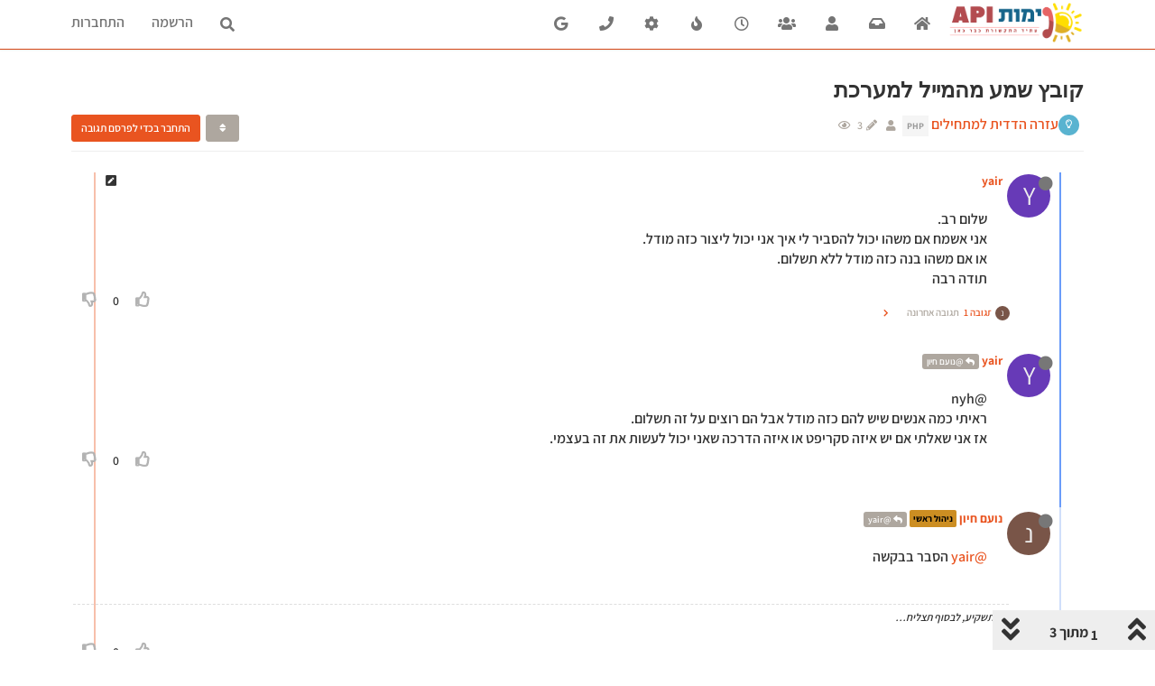

--- FILE ---
content_type: text/html; charset=utf-8
request_url: https://apiforum.yemot.tel/topic/94/%D7%A7%D7%95%D7%91%D7%A5-%D7%A9%D7%9E%D7%A2-%D7%9E%D7%94%D7%9E%D7%99%D7%99%D7%9C-%D7%9C%D7%9E%D7%A2%D7%A8%D7%9B%D7%AA
body_size: 14255
content:
<!DOCTYPE html>
<html lang="he" data-dir="rtl" style="direction: rtl;">
<head>
	<title>קובץ שמע מהמייל למערכת | YemotAPI</title>
	<meta name="viewport" content="width&#x3D;device-width, initial-scale&#x3D;1.0" />
	<meta name="content-type" content="text/html; charset=UTF-8" />
	<meta name="apple-mobile-web-app-capable" content="yes" />
	<meta name="mobile-web-app-capable" content="yes" />
	<meta property="og:site_name" content="YemotAPI" />
	<meta name="msapplication-badge" content="frequency=30; polling-uri=https://apiforum.yemot.tel/sitemap.xml" />
	<meta name="theme-color" content="#CCEEFF" />
	<meta name="keywords" content="תכנות,ימות המשיח,API פורום עזרה,Api" />
	<meta name="msapplication-square150x150logo" content="/assets/uploads/system/site-logo.png" />
	<meta name="title" content="קובץ שמע מהמייל למערכת" />
	<meta name="description" content="שלום רב. אני אשמח אם משהו יכול להסביר לי איך אני יכול ליצור כזה מודל. או אם משהו בנה כזה מודל ללא תשלום. תודה רבה " />
	<meta property="og:title" content="קובץ שמע מהמייל למערכת" />
	<meta property="og:description" content="שלום רב. אני אשמח אם משהו יכול להסביר לי איך אני יכול ליצור כזה מודל. או אם משהו בנה כזה מודל ללא תשלום. תודה רבה " />
	<meta property="og:type" content="article" />
	<meta property="article:published_time" content="2023-11-15T23:27:34.716Z" />
	<meta property="article:modified_time" content="2025-04-08T21:52:39.169Z" />
	<meta property="article:section" content="עזרה הדדית למתחילים" />
	<meta property="og:image" content="https://apiforum.yemot.tel/assets/uploads/system/site-logo.png" />
	<meta property="og:image:url" content="https://apiforum.yemot.tel/assets/uploads/system/site-logo.png" />
	<meta property="og:image:width" content="760" />
	<meta property="og:image:height" content="246" />
	<meta property="og:url" content="https://apiforum.yemot.tel/topic/94/%D7%A7%D7%95%D7%91%D7%A5-%D7%A9%D7%9E%D7%A2-%D7%9E%D7%94%D7%9E%D7%99%D7%99%D7%9C-%D7%9C%D7%9E%D7%A2%D7%A8%D7%9B%D7%AA" />
	
	<link rel="stylesheet" type="text/css" href="/assets/client-united.css?v=lmu54ecfkkk" />
	<link rel="icon" type="image/x-icon" href="/assets/uploads/system/favicon.ico?v&#x3D;lmu54ecfkkk" />
	<link rel="manifest" href="/manifest.webmanifest" crossorigin="use-credentials" />
	<link rel="search" type="application/opensearchdescription+xml" title="YemotAPI" href="/osd.xml" />
	<link rel="apple-touch-icon" href="/assets/uploads/system/touchicon-orig.png" />
	<link rel="icon" sizes="36x36" href="/assets/uploads/system/touchicon-36.png" />
	<link rel="icon" sizes="48x48" href="/assets/uploads/system/touchicon-48.png" />
	<link rel="icon" sizes="72x72" href="/assets/uploads/system/touchicon-72.png" />
	<link rel="icon" sizes="96x96" href="/assets/uploads/system/touchicon-96.png" />
	<link rel="icon" sizes="144x144" href="/assets/uploads/system/touchicon-144.png" />
	<link rel="icon" sizes="192x192" href="/assets/uploads/system/touchicon-192.png" />
	<link rel="prefetch" href="/assets/src/modules/composer.js?v&#x3D;lmu54ecfkkk" />
	<link rel="prefetch" href="/assets/src/modules/composer/uploads.js?v&#x3D;lmu54ecfkkk" />
	<link rel="prefetch" href="/assets/src/modules/composer/drafts.js?v&#x3D;lmu54ecfkkk" />
	<link rel="prefetch" href="/assets/src/modules/composer/tags.js?v&#x3D;lmu54ecfkkk" />
	<link rel="prefetch" href="/assets/src/modules/composer/categoryList.js?v&#x3D;lmu54ecfkkk" />
	<link rel="prefetch" href="/assets/src/modules/composer/resize.js?v&#x3D;lmu54ecfkkk" />
	<link rel="prefetch" href="/assets/src/modules/composer/autocomplete.js?v&#x3D;lmu54ecfkkk" />
	<link rel="prefetch" href="/assets/templates/composer.tpl?v&#x3D;lmu54ecfkkk" />
	<link rel="prefetch" href="/assets/language/he/topic.json?v&#x3D;lmu54ecfkkk" />
	<link rel="prefetch" href="/assets/language/he/modules.json?v&#x3D;lmu54ecfkkk" />
	<link rel="prefetch" href="/assets/language/he/tags.json?v&#x3D;lmu54ecfkkk" />
	<link rel="prefetch stylesheet" href="/assets/plugins/nodebb-plugin-markdown/styles/a11y-dark.css" />
	<link rel="prefetch" href="/assets/language/he/markdown.json?v&#x3D;lmu54ecfkkk" />
	<link rel="canonical" href="https://apiforum.yemot.tel/topic/94/קובץ-שמע-מהמייל-למערכת" />
	<link rel="up" href="https://apiforum.yemot.tel/category/7/עזרה-הדדית-למתחילים" />
	

	<script>
		var config = JSON.parse('{"relative_path":"","upload_url":"/assets/uploads","asset_base_url":"/assets","assetBaseUrl":"/assets","siteTitle":"YemotAPI","browserTitle":"YemotAPI","titleLayout":"&#123;pageTitle&#125; | &#123;browserTitle&#125;","showSiteTitle":false,"maintenanceMode":false,"minimumTitleLength":3,"maximumTitleLength":255,"minimumPostLength":5,"maximumPostLength":32767,"minimumTagsPerTopic":0,"maximumTagsPerTopic":5,"minimumTagLength":3,"maximumTagLength":15,"undoTimeout":10000,"useOutgoingLinksPage":true,"outgoingLinksWhitelist":"","allowGuestHandles":false,"allowTopicsThumbnail":true,"usePagination":false,"disableChat":false,"disableChatMessageEditing":false,"maximumChatMessageLength":100000000,"socketioTransports":["polling","websocket"],"socketioOrigins":"https://apiforum.yemot.tel:*","websocketAddress":"","maxReconnectionAttempts":5,"reconnectionDelay":1500,"topicsPerPage":20,"postsPerPage":20,"maximumFileSize":35048,"theme:id":"nodebb-theme-persona","theme:src":"https://cdn.jsdelivr.net/npm/bootswatch@3.4.1/united/bootstrap.min.css","defaultLang":"he","userLang":"he","loggedIn":false,"uid":-1,"cache-buster":"v=lmu54ecfkkk","topicPostSort":"newest_to_oldest","categoryTopicSort":"newest_to_oldest","csrf_token":false,"searchEnabled":true,"searchDefaultInQuick":"titlesposts","bootswatchSkin":"united","enablePostHistory":true,"timeagoCutoff":30,"timeagoCodes":["af","am","ar","az-short","az","be","bg","bs","ca","cs","cy","da","de-short","de","dv","el","en-short","en","es-short","es","et","eu","fa-short","fa","fi","fr-short","fr","gl","he","hr","hu","hy","id","is","it-short","it","ja","jv","ko","ky","lt","lv","mk","nl","no","pl","pt-br-short","pt-br","pt-short","pt","ro","rs","ru","rw","si","sk","sl","sq","sr","sv","th","tr-short","tr","uk","ur","uz","vi","zh-CN","zh-TW"],"cookies":{"enabled":false,"message":"[[global:cookies.message]]","dismiss":"[[global:cookies.accept]]","link":"[[global:cookies.learn_more]]","link_url":"https:&#x2F;&#x2F;www.cookiesandyou.com"},"thumbs":{"size":512},"iconBackgrounds":["#f44336","#e91e63","#9c27b0","#673ab7","#3f51b5","#2196f3","#009688","#1b5e20","#33691e","#827717","#e65100","#ff5722","#795548","#607d8b"],"emailPrompt":1,"useragent":{"isYaBrowser":false,"isAuthoritative":true,"isMobile":false,"isMobileNative":false,"isTablet":false,"isiPad":false,"isiPod":false,"isiPhone":false,"isiPhoneNative":false,"isAndroid":false,"isAndroidNative":false,"isBlackberry":false,"isOpera":false,"isIE":false,"isEdge":false,"isIECompatibilityMode":false,"isSafari":false,"isFirefox":false,"isWebkit":false,"isChrome":true,"isKonqueror":false,"isOmniWeb":false,"isSeaMonkey":false,"isFlock":false,"isAmaya":false,"isPhantomJS":false,"isEpiphany":false,"isDesktop":true,"isWindows":false,"isLinux":false,"isLinux64":false,"isMac":true,"isChromeOS":false,"isBada":false,"isSamsung":false,"isRaspberry":false,"isBot":false,"isCurl":false,"isAndroidTablet":false,"isWinJs":false,"isKindleFire":false,"isSilk":false,"isCaptive":false,"isSmartTV":false,"isUC":false,"isFacebook":false,"isAlamoFire":false,"isElectron":false,"silkAccelerated":false,"browser":"Chrome","version":"131.0.0.0","os":"OS X","platform":"Apple Mac","geoIp":{},"source":"Mozilla/5.0 (Macintosh; Intel Mac OS X 10_15_7) AppleWebKit/537.36 (KHTML, like Gecko) Chrome/131.0.0.0 Safari/537.36; ClaudeBot/1.0; +claudebot@anthropic.com)","isWechat":false},"acpLang":"he","topicSearchEnabled":false,"composer-default":{},"markdown":{"highlight":1,"highlightLinesLanguageList":[""],"theme":"a11y-dark.css","defaultHighlightLanguage":""},"support-forum":{},"spam-be-gone":{},"hideSubCategories":false,"hideCategoryLastPost":false,"enableQuickReply":false}');
		var app = {
			user: JSON.parse('{"uid":0,"username":"אורח","displayname":"אורח","userslug":"","fullname":"אורח","email":"","icon:text":"?","icon:bgColor":"#aaa","groupTitle":"","groupTitleArray":[],"status":"offline","reputation":0,"email:confirmed":false,"unreadData":{"":{},"new":{},"watched":{},"unreplied":{}},"isAdmin":false,"isGlobalMod":false,"isMod":false,"privileges":{"chat":false,"upload:post:image":false,"upload:post:file":false,"signature":false,"invite":false,"group:create":false,"search:content":false,"search:users":false,"search:tags":false,"view:users":true,"view:tags":true,"view:groups":true,"local:login":false,"ban":false,"mute":false,"view:users:info":false},"timeagoCode":"he","offline":true,"isEmailConfirmSent":false}')
		};
	</script>

	
	<script>

</script>

<style>

</style>

	
	
	<style>@font-face{font-family:'Assistant';font-style:normal;font-weight:400;font-display:swap;src:url(https://fonts.gstatic.com/s/assistant/v23/2sDPZGJYnIjSi6H75xkZZE1I0yCmYzzQtuZnEGE.ttf) format('truetype')}@font-face{font-family:'Assistant';font-style:normal;font-weight:600;font-display:swap;src:url(https://fonts.gstatic.com/s/assistant/v23/2sDPZGJYnIjSi6H75xkZZE1I0yCmYzzQtjhgEGE.ttf) format('truetype')}@font-face{font-family:'Assistant';font-style:normal;font-weight:700;font-display:swap;src:url(https://fonts.gstatic.com/s/assistant/v23/2sDPZGJYnIjSi6H75xkZZE1I0yCmYzzQtgFgEGE.ttf) format('truetype')}body{font-family:"Assistant",sans-serif;font-size:16px;font-weight:600;color:#333}[alt=":trollface"],[title=":trollface"],[component="topic/event"]{display:none !important}[class="avatar  avatar-sm2x avatar-rounded"]{margin-left:5px !important}p{direction:rtl !important}pre{text-align:left;background:#ccc;color:#000;direction:ltr !important}.composer{min-height:10px !important}[component="post/content"]{margin-right:60px}span.timeago{padding-left:16px !important}.pre-wrapper{position:relative}.copy-code{position:absolute;top:8px;right:8px;width:32px;height:32px;background-color:rgba(0,0,0,0.5);color:#ffffff;border:none;border-radius:50%;cursor:pointer;font-size:14px;display:flex;justify-content:center;align-items:center;opacity:0;transition:opacity .2s ease}.pre-wrapper:hover .copy-code{opacity:1}.copy-tooltip{position:absolute;top:-28px;left:50%;transform:translateX(-50%);background-color:#000000;color:#ffffff;padding:4px 8px;border-radius:4px;font-size:12px;white-space:nowrap;opacity:0;visibility:hidden;transition:opacity .2s ease,visibility .2s ease}.copy-tooltip.show{opacity:1;visibility:visible}pre::-webkit-scrollbar{width:5px;height:5px}pre::-webkit-scrollbar-thumb{background:#666;border-radius:20px}pre::-webkit-scrollbar-track{background:#ddd;border-radius:20px}.votes .fa-chevron-up:before{content:'\f164';font-family:'FontAwesome';font-size:1.2em;font-weight:900;background:none !important;filter:none !important;line-height:1}.votes .fa-chevron-down:before{content:'\f165';font-family:'FontAwesome';font-size:1.2em;font-weight:900;background:none !important;filter:none !important;line-height:1}.votes a,.votes a:hover,.votes a:focus{border:none !important;background:transparent !important;outline:none !important;box-shadow:none !important}.votes a .fa{color:#b3b3b3;transition:color .2s ease}.votes a.upvoted .fa-chevron-up{color:#28a745 !important}.votes a.downvoted .fa-chevron-down{color:#dc3545 !important}nav#header-menu{background:transparent !important;box-shadow:0 1px 2px rgba(0,0,0,0.07) !important}#header-menu>.container{background-color:#ffffff !important}#header-menu a,#header-menu .fa,#header-menu .btn-link{color:#757575 !important;transition:color .2s ease}#header-menu .fa{font-size:16px !important;vertical-align:middle}#header-menu a:hover,#header-menu .fa:hover,#header-menu .btn-link:hover{color:#000000 !important}nav#header-menu a:hover,nav#header-menu a:focus,nav#header-menu li.active>a{background:transparent !important;outline:none !important}#header-menu #user_label .avatar{color:#ffffff !important}ul.categories li[component="categories/category"] h2.title a{color:#337AB7 !important;font-weight:560 !important;transition:color .2s ease-in-out}ul.categories li[component="categories/category"] h2.title a:hover{color:#23527c !important}ul.categories li[component="categories/category"] .description p{font-weight:600 !important}.category-children a small{font-weight:600 !important}.share-bar-wrapper{display:none !important}body{font-family:"Assistant",sans-serif;font-size:16px;font-weight:600}h1,h2,h3,h4,h5,h6,.btn{font-weight:600}.container{max-width:90% !important}.topic{max-width:100% !important}@media (min-width:991px){.topic .posts>[component="post"]{border-right:2px solid #d0dffa;margin-right:2.5rem;padding-right:20px;border-left:unset;margin-left:unset}.posts>li.topic-owner-post{border-right-color:#6a9cf9 !important}.topic .posts>[component="post"]>div:not(.content){margin-right:-2.5rem;margin-top:-1.7rem;margin-bottom:12px;margin-left:unset}.posts{margin-top:4rem !important}.topic .threaded-replies{margin-right:60px;margin-top:25px;margin-left:unset}.topic .post-signature{margin-right:61px;margin-top:20px;margin-left:unset}}html.composing .composer{width:100% !important;left:0 !important;max-width:none !important}.categories>li .teaser .card{direction:rtl;text-align:right}.topic-list .teaser .card{direction:rtl;text-align:right}.copy-btn{background:#007bff;color:white;border:none;border-radius:6px;padding:5px 10px;cursor:pointer;font-size:.9em}.copy-btn:hover{background:#0056b3}</style>
	
</head>

<body class="page-topic page-topic-94 page-topic-קובץ-שמע-מהמייל-למערכת page-topic-category-7 page-topic-category-עזרה-הדדית-למתחילים parent-category-2 parent-category-7 page-status-200 theme-persona user-guest skin-united">
	<nav id="menu" class="slideout-menu hidden">
		<section class="menu-section" data-section="navigation">
	<ul class="menu-section-list"></ul>
</section>


	</nav>
	<nav id="chats-menu" class="slideout-menu hidden">
		
	</nav>

	<main id="panel" class="slideout-panel">
		<nav class="navbar navbar-default navbar-fixed-top header" id="header-menu" component="navbar">
			<div class="container">
							<div class="navbar-header">
				<button type="button" class="navbar-toggle pull-left" id="mobile-menu">
					<i class="fa fa-lg fa-fw fa-bars unread-count" data-content="0" data-unread-url="/unread"></i>
				</button>
				

				
				<div class="navbar-search visible-xs pull-right">
					<form action="/search" method="GET">
						<button type="button" class="btn btn-link"><i class="fa fa-lg fa-fw fa-search" title="חיפוש"></i></button>
						<input autocomplete="off" type="text" class="form-control hidden" name="term" placeholder="חיפוש"/>
						<button class="btn btn-primary hidden" type="submit"></button>
						<input type="text" class="hidden" name="in" value="titlesposts" />
					</form>
					<div class="quick-search-container hidden">
						<div class="quick-search-results-container"></div>
					</div>
				</div>
				

				
				<a href="/">
					<img alt="" class=" forum-logo" src="/assets/uploads/system/site-logo.png?v=lmu54ecfkkk" />
				</a>
				
				

				<div component="navbar/title" class="visible-xs hidden">
					<span></span>
				</div>
			</div>

			<div id="nav-dropdown" class="hidden-xs">
				
				
				<ul id="logged-out-menu" class="nav navbar-nav navbar-right">
					
					<li>
						<a href="/register">
							<i class="fa fa-pencil fa-fw hidden-sm hidden-md hidden-lg"></i>
							<span>הרשמה</span>
						</a>
					</li>
					
					<li>
						<a href="/login">
							<i class="fa fa-sign-in fa-fw hidden-sm hidden-md hidden-lg"></i>
							<span>התחברות</span>
						</a>
					</li>
				</ul>
				
				
				<ul class="nav navbar-nav navbar-right">
					<li>
						<form id="search-form" class="navbar-form navbar-right hidden-xs" role="search" method="GET">
							<button id="search-button" type="button" class="btn btn-link"><i class="fa fa-search fa-fw" title="חיפוש"></i></button>
							<div class="hidden" id="search-fields">
								<div class="form-group">
									<input autocomplete="off" type="text" class="form-control" placeholder="חיפוש" name="query" value="">
									<a href="#"><i class="fa fa-gears fa-fw advanced-search-link"></i></a>
								</div>
								<button type="submit" class="btn btn-default hide">חיפוש</button>
							</div>
						</form>
						<div id="quick-search-container" class="quick-search-container hidden">
							<div class="checkbox filter-category">
								<label>
									<input type="checkbox" checked><span class="name"></span>
								</label>
							</div>
							<div class="text-center loading-indicator"><i class="fa fa-spinner fa-spin"></i></div>
							<div class="quick-search-results-container"></div>
						</div>
					</li>
					<li class="visible-xs" id="search-menu">
						<a href="/search">
							<i class="fa fa-search fa-fw"></i> חיפוש
						</a>
					</li>
				</ul>
				

				<ul class="nav navbar-nav navbar-right hidden-xs">
					<li>
						<a href="#" id="reconnect" class="hide" title="החיבור ל-YemotAPI אבד, אנא המתינו בזמן שאנו מנסים לחבר אתכם מחדש">
							<i class="fa fa-check"></i>
						</a>
					</li>
				</ul>

				<ul id="main-nav" class="nav navbar-nav">
					
					
					<li class="">
						<a title="דף הבית" class="navigation-link "
						 href="&#x2F;" >
							
							<i class="fa fa-fw fa-home" data-content=""></i>
							
							
							
						</a>
						
					</li>
					
					
					
					<li class="">
						<a title="לא נקראו" class="navigation-link "
						 href="&#x2F;unread" id="unread-count">
							
							<i class="fa fa-fw fa-inbox" data-content="0"></i>
							
							
							
						</a>
						
					</li>
					
					
					
					<li class="">
						<a title="משתמשים" class="navigation-link "
						 href="&#x2F;users" >
							
							<i class="fa fa-fw fa-user" data-content=""></i>
							
							
							
						</a>
						
					</li>
					
					
					
					<li class="">
						<a title="קבוצות" class="navigation-link "
						 href="&#x2F;groups" >
							
							<i class="fa fa-fw fa-group" data-content=""></i>
							
							
							
						</a>
						
					</li>
					
					
					
					<li class="">
						<a title="פוסטים אחרונים" class="navigation-link "
						 href="&#x2F;recent" >
							
							<i class="fa fa-fw fa-clock-o" data-content=""></i>
							
							
							
						</a>
						
					</li>
					
					
					
					<li class="">
						<a title="פופולרי" class="navigation-link "
						 href="&#x2F;popular" >
							
							<i class="fa fa-fw fa-fire" data-content=""></i>
							
							
							<span class="visible-xs-inline">פופולרי</span>
							
							
						</a>
						
					</li>
					
					
					
					<li class="">
						<a title="פורום ימות המשיח" class="navigation-link "
						 href="https:&#x2F;&#x2F;f2.freeivr.co.il"  target="_blank">
							
							<i class="fa fa-fw fa-cog" data-content=""></i>
							
							
							
						</a>
						
					</li>
					
					
					
					<li class="">
						<a title="ניהול מערכת" class="navigation-link "
						 href="https:&#x2F;&#x2F;www.call2all.co.il"  target="_blank">
							
							<i class="fa fa-fw fa-phone" data-content=""></i>
							
							
							
						</a>
						
					</li>
					
					
					
					<li class="">
						<a title="חיפוש גוגל בפורום" class="navigation-link "
						 href="javascript:bootbox.prompt({title:&#x27;&lt;div style=&quot;text-align: center;&quot;&gt;&lt;img src=&quot;https:&#x2F;&#x2F;mitmachim.top&#x2F;assets&#x2F;uploads&#x2F;files&#x2F;1626271339740-%D7%9E%D7%A8%D7%9B%D7%96-%D7%94%D7%9E%D7%93%D7%99%D7%94-4-resized.png&quot; width=&quot;400&quot;&gt;&lt;&#x2F;div&gt;&#x27;,placeholder:&#x27;כתוב מילים לחיפוש ב Google&#x27;,buttons:{confirm:{label:&#x27;חיפוש&#x27;},cancel:{label:&#x27;ביטול&#x27;}},backdrop:true,callback:function(result){if(result!=null&amp;&amp;result!=&#x27;&#x27;){var a=document.createElement(&#x27;a&#x27;);a.href=&#96;https:&#x2F;&#x2F;www.google.co.il&#x2F;search?q=site:${location.hostname} ${encodeURIComponent(result.trim())}&#96;;a.target=&#x27;_blank&#x27;;a.click();}}})();" >
							
							<i class="fa fa-fw fa-google" data-content=""></i>
							
							
							
						</a>
						
					</li>
					
					
				</ul>

				
			</div>

			</div>
		</nav>
		<div class="container" id="content">
		<noscript>
    <div class="alert alert-danger">
        <p>
            Your browser does not seem to support JavaScript. As a result, your viewing experience will be diminished, and you have been placed in <strong>read-only mode</strong>.
        </p>
        <p>
            Please download a browser that supports JavaScript, or enable it if it's disabled (i.e. NoScript).
        </p>
    </div>
</noscript>
		
<div data-widget-area="header">
	
</div>
<div class="row">
	<div class="topic col-lg-12">
		<div class="topic-header">
			<h1 component="post/header" class="" itemprop="name">
				<span class="topic-title">
					<span component="topic/labels">
						<i component="topic/scheduled" class="fa fa-clock-o hidden" title="מתוזמן"></i>
						<i component="topic/pinned" class="fa fa-thumb-tack hidden" title="נעוץ"></i>
						<i component="topic/locked" class="fa fa-lock hidden" title="נעול"></i>
						<i class="fa fa-arrow-circle-right hidden" title="הועבר"></i>
						
					</span>
					<span component="topic/title">קובץ שמע מהמייל למערכת</span>
				</span>
			</h1>

			<div class="topic-info clearfix">
				<div class="category-item inline-block">
					<div role="presentation" class="icon pull-left" style="background-color: #59b3d0; color: #ffffff;">
						<i class="fa fa-fw fa-lightbulb-o"></i>
					</div>
					<a href="/category/7/עזרה-הדדית-למתחילים">עזרה הדדית למתחילים</a>
				</div>

				<div class="tags tag-list inline-block hidden-xs">
					
<a href="/tags/php">
    <span class="tag tag-item tag-class-php" data-tag="php">php</span>
</a>

				</div>
				<div class="inline-block hidden-xs">
					<div class="stats text-muted">
	<i class="fa fa-fw fa-user" title="יוצרי הפוסטים"></i>
	<span title="2" class="human-readable-number">2</span>
</div>
<div class="stats text-muted">
	<i class="fa fa-fw fa-pencil" title="פוסטים"></i>
	<span component="topic/post-count" title="3" class="human-readable-number">3</span>
</div>
<div class="stats text-muted">
	<i class="fa fa-fw fa-eye" title="צפיות"></i>
	<span class="human-readable-number" title="2109">2109</span>
</div>
				</div>
				
				

				<div class="topic-main-buttons pull-right inline-block">
	<span class="loading-indicator btn pull-left hidden" done="0">
		<span class="hidden-xs">טוען פוסטים נוספים</span> <i class="fa fa-refresh fa-spin"></i>
	</span>

	

	

	<div title="סדר על-פי" class="btn-group bottom-sheet hidden-xs" component="thread/sort">
	<button class="btn btn-sm btn-default dropdown-toggle" data-toggle="dropdown" type="button">
	<span><i class="fa fa-fw fa-sort"></i></span></button>
	<ul class="dropdown-menu dropdown-menu-right">
		<li><a href="#" class="oldest_to_newest" data-sort="oldest_to_newest"><i class="fa fa-fw"></i> מהישן לחדש</a></li>
		<li><a href="#" class="newest_to_oldest" data-sort="newest_to_oldest"><i class="fa fa-fw"></i> מהחדש לישן</a></li>
		<li><a href="#" class="most_votes" data-sort="most_votes"><i class="fa fa-fw"></i> הכי הרבה הצבעות</a></li>
	</ul>
</div>


	<div class="inline-block">
	
	</div>
	<div component="topic/reply/container" class="btn-group action-bar bottom-sheet hidden">
	<a href="/compose?tid=94&title=קובץ שמע מהמייל למערכת" class="btn btn-sm btn-primary" component="topic/reply" data-ajaxify="false" role="button"><i class="fa fa-reply visible-xs-inline"></i><span class="visible-sm-inline visible-md-inline visible-lg-inline"> תגובה</span></a>
	<button type="button" class="btn btn-sm btn-primary dropdown-toggle" data-toggle="dropdown">
		<span class="caret"></span>
	</button>
	<ul class="dropdown-menu pull-right" role="menu">
		<li><a href="#" component="topic/reply-as-topic">הגב כנושא</a></li>
	</ul>
</div>




<a component="topic/reply/guest" href="/login" class="btn btn-sm btn-primary">התחבר בכדי לפרסם תגובה</a>


</div>

			</div>
		</div>
		

		
		<div component="topic/deleted/message" class="alert alert-warning hidden clearfix">
    <span class="pull-left">נושא זה נמחק. רק משתמשים עם הרשאות מתאימות יוכלו לצפות בו.</span>
    <span class="pull-right">
        
    </span>
</div>
		

		<ul component="topic" class="posts timeline" data-tid="94" data-cid="7">
			
				<li component="post" class="  topic-owner-post" data-index="0" data-pid="432" data-uid="110" data-timestamp="1700090854716" data-username="yair" data-userslug="yair" itemscope itemtype="http://schema.org/Comment">
					<a component="post/anchor" data-index="0" id="0"></a>

					<meta itemprop="datePublished" content="2023-11-15T23:27:34.716Z">
					<meta itemprop="dateModified" content="2023-11-15T23:37:28.983Z">

					<div class="clearfix post-header">
	<div class="icon pull-left">
		<a href="/user/yair">
			<span class="avatar  avatar-sm2x avatar-rounded" alt="yair" title="yair" data-uid="110" loading="lazy" component="user/picture" style="background-color: #673ab7;">Y</span>
			<i component="user/status" class="fa fa-circle status offline" title="מנותק"></i>
		</a>
	</div>

	<small class="pull-left">
		<strong>
			<a href="/user/yair" itemprop="author" data-username="yair" data-uid="110">yair</a>
		</strong>

		

		

		<span class="visible-xs-inline-block visible-sm-inline-block visible-md-inline-block visible-lg-inline-block">
			

			<span>
				
			</span>
		</span>

	</small>
	<small class="pull-right">
		<span class="bookmarked"><i class="fa fa-bookmark-o"></i></span>
	</small>
	<small class="pull-right">
		<i component="post/edit-indicator" class="fa fa-pencil-square edit-icon "></i>

		<small data-editor="yair" component="post/editor" class="hidden">נערך לאחרונה על ידי yair <span class="timeago" title="2023-11-15T23:37:28.983Z"></span></small>

		<span class="visible-xs-inline-block visible-sm-inline-block visible-md-inline-block visible-lg-inline-block">
			<a class="permalink" href="/post/432"><span class="timeago" title="2023-11-15T23:27:34.716Z"></span></a>
		</span>
	</small>
</div>

<br />

<div class="content" component="post/content" itemprop="text">
	<p dir="auto">שלום רב.<br />
אני אשמח אם משהו יכול להסביר לי איך אני יכול ליצור כזה מודל.<br />
או אם משהו בנה כזה מודל ללא תשלום.<br />
תודה רבה</p>

</div>

<div class="post-footer">
	

	<div class="clearfix">
	
	<a component="post/reply-count" data-target-component="post/replies/container" href="#" class="threaded-replies no-select pull-left ">
		<span component="post/reply-count/avatars" class="avatars ">
			
			<span class="avatar  avatar-xs avatar-rounded" alt="נועם חיון" title="נועם חיון" data-uid="34" loading="lazy" component="avatar/icon" style="background-color: #795548;">נ</span>
			
		</span>

		<span class="replies-count" component="post/reply-count/text" data-replies="1">תגובה 1</span>
		<span class="replies-last hidden-xs">תגובה אחרונה <span class="timeago" title="2025-04-06T10:09:45.797Z"></span></span>

		<i class="fa fa-fw fa-chevron-right" component="post/replies/open"></i>
		<i class="fa fa-fw fa-chevron-down hidden" component="post/replies/close"></i>
		<i class="fa fa-fw fa-spin fa-spinner hidden" component="post/replies/loading"></i>
	</a>
	

	<small class="pull-right">
		
		<span class="post-tools">
			<a component="post/reply" href="#" class="no-select hidden">תגובה</a>
			<a component="post/quote" href="#" class="no-select hidden">ציטוט</a>
		</span>

		
		<span class="votes">
			<a component="post/upvote" href="#" class="">
				<i class="fa fa-chevron-up"></i>
			</a>

			<span component="post/vote-count" data-votes="0">0</span>

			
			<a component="post/downvote" href="#" class="">
				<i class="fa fa-chevron-down"></i>
			</a>
			
		</span>
		

		<span component="post/tools" class="dropdown moderator-tools bottom-sheet hidden">
	<a href="#" data-toggle="dropdown" data-ajaxify="false"><i class="fa fa-fw fa-ellipsis-v"></i></a>
	<ul class="dropdown-menu dropdown-menu-right hidden" role="menu"></ul>
</span>

	</small>
	</div>
	<div component="post/replies/container"></div>
</div>
				</li>
				
			
				<li component="post" class="  topic-owner-post" data-index="1" data-pid="435" data-uid="110" data-timestamp="1744149159169" data-username="yair" data-userslug="yair" itemscope itemtype="http://schema.org/Comment">
					<a component="post/anchor" data-index="1" id="1"></a>

					<meta itemprop="datePublished" content="2025-04-08T21:52:39.169Z">
					<meta itemprop="dateModified" content="">

					<div class="clearfix post-header">
	<div class="icon pull-left">
		<a href="/user/yair">
			<span class="avatar  avatar-sm2x avatar-rounded" alt="yair" title="yair" data-uid="110" loading="lazy" component="user/picture" style="background-color: #673ab7;">Y</span>
			<i component="user/status" class="fa fa-circle status offline" title="מנותק"></i>
		</a>
	</div>

	<small class="pull-left">
		<strong>
			<a href="/user/yair" itemprop="author" data-username="yair" data-uid="110">yair</a>
		</strong>

		

		

		<span class="visible-xs-inline-block visible-sm-inline-block visible-md-inline-block visible-lg-inline-block">
			
			<a component="post/parent" class="btn btn-xs btn-default hidden-xs" data-topid="434" href="/post/434"><i class="fa fa-reply"></i> @נועם חיון</a>
			

			<span>
				
			</span>
		</span>

	</small>
	<small class="pull-right">
		<span class="bookmarked"><i class="fa fa-bookmark-o"></i></span>
	</small>
	<small class="pull-right">
		<i component="post/edit-indicator" class="fa fa-pencil-square edit-icon hidden"></i>

		<small data-editor="" component="post/editor" class="hidden">נערך לאחרונה על ידי  <span class="timeago" title=""></span></small>

		<span class="visible-xs-inline-block visible-sm-inline-block visible-md-inline-block visible-lg-inline-block">
			<a class="permalink" href="/post/435"><span class="timeago" title="2025-04-08T21:52:39.169Z"></span></a>
		</span>
	</small>
</div>

<br />

<div class="content" component="post/content" itemprop="text">
	<p dir="auto">@nyh<br />
ראיתי כמה אנשים שיש להם כזה מודל אבל הם רוצים על זה תשלום.<br />
אז אני שאלתי אם יש איזה סקריפט או איזה הדרכה שאני יכול לעשות את זה בעצמי.</p>

</div>

<div class="post-footer">
	

	<div class="clearfix">
	
	<a component="post/reply-count" data-target-component="post/replies/container" href="#" class="threaded-replies no-select pull-left hidden">
		<span component="post/reply-count/avatars" class="avatars ">
			
		</span>

		<span class="replies-count" component="post/reply-count/text" data-replies="0">תגובה 1</span>
		<span class="replies-last hidden-xs">תגובה אחרונה <span class="timeago" title=""></span></span>

		<i class="fa fa-fw fa-chevron-right" component="post/replies/open"></i>
		<i class="fa fa-fw fa-chevron-down hidden" component="post/replies/close"></i>
		<i class="fa fa-fw fa-spin fa-spinner hidden" component="post/replies/loading"></i>
	</a>
	

	<small class="pull-right">
		
		<span class="post-tools">
			<a component="post/reply" href="#" class="no-select hidden">תגובה</a>
			<a component="post/quote" href="#" class="no-select hidden">ציטוט</a>
		</span>

		
		<span class="votes">
			<a component="post/upvote" href="#" class="">
				<i class="fa fa-chevron-up"></i>
			</a>

			<span component="post/vote-count" data-votes="0">0</span>

			
			<a component="post/downvote" href="#" class="">
				<i class="fa fa-chevron-down"></i>
			</a>
			
		</span>
		

		<span component="post/tools" class="dropdown moderator-tools bottom-sheet hidden">
	<a href="#" data-toggle="dropdown" data-ajaxify="false"><i class="fa fa-fw fa-ellipsis-v"></i></a>
	<ul class="dropdown-menu dropdown-menu-right hidden" role="menu"></ul>
</span>

	</small>
	</div>
	<div component="post/replies/container"></div>
</div>
				</li>
				
			
				<li component="post" class="  " data-index="2" data-pid="434" data-uid="34" data-timestamp="1743934185797" data-username="נועם חיון" data-userslug="נועם-חיון" itemscope itemtype="http://schema.org/Comment">
					<a component="post/anchor" data-index="2" id="2"></a>

					<meta itemprop="datePublished" content="2025-04-06T10:09:45.797Z">
					<meta itemprop="dateModified" content="">

					<div class="clearfix post-header">
	<div class="icon pull-left">
		<a href="/user/נועם-חיון">
			<span class="avatar  avatar-sm2x avatar-rounded" alt="נועם חיון" title="נועם חיון" data-uid="34" loading="lazy" component="user/picture" style="background-color: #795548;">נ</span>
			<i component="user/status" class="fa fa-circle status offline" title="מנותק"></i>
		</a>
	</div>

	<small class="pull-left">
		<strong>
			<a href="/user/נועם-חיון" itemprop="author" data-username="נועם חיון" data-uid="34">נועם חיון</a>
		</strong>

		

<a href="/groups/מנהלים"><small class="label group-label inline-block" style="color:#000000;background-color: #cc8e22;">ניהול ראשי</small></a>



		

		<span class="visible-xs-inline-block visible-sm-inline-block visible-md-inline-block visible-lg-inline-block">
			
			<a component="post/parent" class="btn btn-xs btn-default hidden-xs" data-topid="432" href="/post/432"><i class="fa fa-reply"></i> @yair</a>
			

			<span>
				
			</span>
		</span>

	</small>
	<small class="pull-right">
		<span class="bookmarked"><i class="fa fa-bookmark-o"></i></span>
	</small>
	<small class="pull-right">
		<i component="post/edit-indicator" class="fa fa-pencil-square edit-icon hidden"></i>

		<small data-editor="" component="post/editor" class="hidden">נערך לאחרונה על ידי  <span class="timeago" title=""></span></small>

		<span class="visible-xs-inline-block visible-sm-inline-block visible-md-inline-block visible-lg-inline-block">
			<a class="permalink" href="/post/434"><span class="timeago" title="2025-04-06T10:09:45.797Z"></span></a>
		</span>
	</small>
</div>

<br />

<div class="content" component="post/content" itemprop="text">
	<p dir="auto"><a class="plugin-mentions-user plugin-mentions-a" href="https://apiforum.yemot.tel/uid/110">@yair</a> הסבר בבקשה</p>

</div>

<div class="post-footer">
	
	<div component="post/signature" data-uid="34" class="post-signature"><p dir="auto">אם תשקיע, לבסוף תצליח…</p>
</div>
	

	<div class="clearfix">
	
	<a component="post/reply-count" data-target-component="post/replies/container" href="#" class="threaded-replies no-select pull-left ">
		<span component="post/reply-count/avatars" class="avatars ">
			
			<span class="avatar  avatar-xs avatar-rounded" alt="yair" title="yair" data-uid="110" loading="lazy" component="avatar/icon" style="background-color: #673ab7;">Y</span>
			
		</span>

		<span class="replies-count" component="post/reply-count/text" data-replies="1">תגובה 1</span>
		<span class="replies-last hidden-xs">תגובה אחרונה <span class="timeago" title="2025-04-08T21:52:39.169Z"></span></span>

		<i class="fa fa-fw fa-chevron-right" component="post/replies/open"></i>
		<i class="fa fa-fw fa-chevron-down hidden" component="post/replies/close"></i>
		<i class="fa fa-fw fa-spin fa-spinner hidden" component="post/replies/loading"></i>
	</a>
	

	<small class="pull-right">
		
		<span class="post-tools">
			<a component="post/reply" href="#" class="no-select hidden">תגובה</a>
			<a component="post/quote" href="#" class="no-select hidden">ציטוט</a>
		</span>

		
		<span class="votes">
			<a component="post/upvote" href="#" class="">
				<i class="fa fa-chevron-up"></i>
			</a>

			<span component="post/vote-count" data-votes="0">0</span>

			
			<a component="post/downvote" href="#" class="">
				<i class="fa fa-chevron-down"></i>
			</a>
			
		</span>
		

		<span component="post/tools" class="dropdown moderator-tools bottom-sheet hidden">
	<a href="#" data-toggle="dropdown" data-ajaxify="false"><i class="fa fa-fw fa-ellipsis-v"></i></a>
	<ul class="dropdown-menu dropdown-menu-right hidden" role="menu"></ul>
</span>

	</small>
	</div>
	<div component="post/replies/container"></div>
</div>
				</li>
				
			
		</ul>

		

		

		

		<div class="pagination-block text-center">
    <div class="progress-bar"></div>
    <div class="wrapper dropup">
        <i class="fa fa-2x fa-angle-double-up pointer fa-fw pagetop"></i>

        <a href="#" class="dropdown-toggle" data-toggle="dropdown">
            <span class="pagination-text"></span>
        </a>

        <i class="fa fa-2x fa-angle-double-down pointer fa-fw pagebottom"></i>
        <ul class="dropdown-menu dropdown-menu-right" role="menu">
            <li>
                <div class="row">
                    <div class="col-xs-8 post-content"></div>
                    <div class="col-xs-4 text-right">
                        <div class="scroller-content">
                            <span class="pointer pagetop">פוסט ראשון <i class="fa fa-angle-double-up"></i></span>
                            <div class="scroller-container">
                                <div class="scroller-thumb">
                                    <span class="thumb-text"></span>
                                    <div class="scroller-thumb-icon"></div>
                                </div>
                            </div>
                            <span class="pointer pagebottom">פוסט אחרון <i class="fa fa-angle-double-down"></i></span>
                        </div>
                    </div>
                </div>
                <div class="row">
                    <div class="col-xs-6">
                        <button id="myNextPostBtn" class="btn btn-default form-control" disabled>Go to my next post</button>
                    </div>
                    <div class="col-xs-6">
                        <input type="number" class="form-control" id="indexInput" placeholder="Go to post index">
                    </div>
                </div>
            </li>
        </ul>
    </div>
</div>

	</div>
	<div data-widget-area="sidebar" class="col-lg-3 col-sm-12 hidden">
		
	</div>
</div>

<div data-widget-area="footer">
	
</div>


<noscript>
	<div component="pagination" class="text-center pagination-container hidden">
	<ul class="pagination hidden-xs">
		<li class="previous pull-left disabled">
			<a href="?" data-page="1"><i class="fa fa-chevron-left"></i> </a>
		</li>

		

		<li class="next pull-right disabled">
			<a href="?" data-page="1"> <i class="fa fa-chevron-right"></i></a>
		</li>
	</ul>

	<ul class="pagination hidden-sm hidden-md hidden-lg">
		<li class="first disabled">
			<a href="?" data-page="1"><i class="fa fa-fast-backward"></i> </a>
		</li>

		<li class="previous disabled">
			<a href="?" data-page="1"><i class="fa fa-chevron-left"></i> </a>
		</li>

		<li component="pagination/select-page" class="page select-page">
			<a href="#">1 / 1</a>
		</li>

		<li class="next disabled">
			<a href="?" data-page="1"> <i class="fa fa-chevron-right"></i></a>
		</li>

		<li class="last disabled">
			<a href="?" data-page="1"><i class="fa fa-fast-forward"></i> </a>
		</li>
	</ul>
</div>
</noscript>

<script id="ajaxify-data" type="application/json">{"cid":7,"lastposttime":1744149159169,"mainPid":432,"postcount":3,"slug":"94/קובץ-שמע-מהמייל-למערכת","tid":94,"timestamp":1700090854716,"title":"קובץ שמע מהמייל למערכת","uid":110,"viewcount":2109,"postercount":2,"tags":[{"value":"php","valueEscaped":"php","valueEncoded":"php","class":"php"}],"teaserPid":435,"deleted":0,"locked":0,"pinned":0,"pinExpiry":0,"upvotes":0,"downvotes":0,"deleterUid":0,"titleRaw":"קובץ שמע מהמייל למערכת","timestampISO":"2023-11-15T23:27:34.716Z","scheduled":false,"lastposttimeISO":"2025-04-08T21:52:39.169Z","pinExpiryISO":"","votes":0,"thumbs":[],"posts":[{"content":"<p dir=\"auto\">שלום רב.<br />\nאני אשמח אם משהו יכול להסביר לי איך אני יכול ליצור כזה מודל.<br />\nאו אם משהו בנה כזה מודל ללא תשלום.<br />\nתודה רבה<\/p>\n","pid":432,"tid":94,"timestamp":1700090854716,"uid":110,"edited":1700091448983,"editor":{"uid":110,"username":"yair","userslug":"yair","displayname":"yair"},"replies":{"hasMore":false,"users":[{"uid":34,"username":"נועם חיון","userslug":"נועם-חיון","picture":null,"displayname":"נועם חיון","icon:text":"נ","icon:bgColor":"#795548"}],"text":"[[topic:one_reply_to_this_post]]","count":1,"timestampISO":"2025-04-06T10:09:45.797Z"},"deleted":0,"upvotes":0,"downvotes":0,"deleterUid":0,"bookmarks":0,"votes":0,"timestampISO":"2023-11-15T23:27:34.716Z","editedISO":"2023-11-15T23:37:28.983Z","index":0,"eventStart":1744149159169,"eventEnd":1767993472488,"user":{"uid":110,"username":"yair","userslug":"yair","reputation":0,"postcount":2,"topiccount":1,"picture":null,"signature":"","banned":false,"banned:expire":0,"status":"offline","lastonline":1744149159230,"groupTitle":null,"mutedUntil":0,"displayname":"yair","groupTitleArray":[],"icon:text":"Y","icon:bgColor":"#673ab7","lastonlineISO":"2025-04-08T21:52:39.230Z","banned_until":0,"banned_until_readable":"Not Banned","muted":false,"selectedGroups":[],"custom_profile_info":[]},"bookmarked":false,"upvoted":false,"downvoted":false,"selfPost":false,"topicOwnerPost":true,"display_edit_tools":false,"display_delete_tools":false,"display_moderator_tools":false,"display_move_tools":false,"display_post_menu":0},{"content":"<p dir=\"auto\">@nyh<br />\nראיתי כמה אנשים שיש להם כזה מודל אבל הם רוצים על זה תשלום.<br />\nאז אני שאלתי אם יש איזה סקריפט או איזה הדרכה שאני יכול לעשות את זה בעצמי.<\/p>\n","pid":435,"tid":94,"timestamp":1744149159169,"toPid":"434","uid":110,"deleted":0,"upvotes":0,"downvotes":0,"deleterUid":0,"edited":0,"replies":{"hasMore":false,"users":[],"text":"[[topic:one_reply_to_this_post]]","count":0},"bookmarks":0,"votes":0,"timestampISO":"2025-04-08T21:52:39.169Z","editedISO":"","index":1,"eventStart":1743934185797,"eventEnd":1744149159169,"parent":{"username":"נועם חיון"},"user":{"uid":110,"username":"yair","userslug":"yair","reputation":0,"postcount":2,"topiccount":1,"picture":null,"signature":"","banned":false,"banned:expire":0,"status":"offline","lastonline":1744149159230,"groupTitle":null,"mutedUntil":0,"displayname":"yair","groupTitleArray":[],"icon:text":"Y","icon:bgColor":"#673ab7","lastonlineISO":"2025-04-08T21:52:39.230Z","banned_until":0,"banned_until_readable":"Not Banned","muted":false,"selectedGroups":[],"custom_profile_info":[]},"editor":null,"bookmarked":false,"upvoted":false,"downvoted":false,"selfPost":false,"topicOwnerPost":true,"display_edit_tools":false,"display_delete_tools":false,"display_moderator_tools":false,"display_move_tools":false,"display_post_menu":0},{"content":"<p dir=\"auto\"><a class=\"plugin-mentions-user plugin-mentions-a\" href=\"https://apiforum.yemot.tel/uid/110\">@yair<\/a> הסבר בבקשה<\/p>\n","pid":434,"tid":94,"timestamp":1743934185797,"toPid":"432","uid":34,"replies":{"hasMore":false,"users":[{"uid":110,"username":"yair","userslug":"yair","picture":null,"displayname":"yair","icon:text":"Y","icon:bgColor":"#673ab7"}],"text":"[[topic:one_reply_to_this_post]]","count":1,"timestampISO":"2025-04-08T21:52:39.169Z"},"deleted":0,"upvotes":0,"downvotes":0,"deleterUid":0,"edited":0,"bookmarks":0,"votes":0,"timestampISO":"2025-04-06T10:09:45.797Z","editedISO":"","index":2,"eventStart":1700090854716,"eventEnd":1743934185797,"parent":{"username":"yair"},"user":{"uid":34,"username":"נועם חיון","userslug":"נועם-חיון","reputation":48,"postcount":68,"topiccount":6,"picture":null,"signature":"<p dir=\"auto\">אם תשקיע, לבסוף תצליח…<\/p>\n","banned":false,"banned:expire":0,"status":"offline","lastonline":1757840630607,"groupTitle":"[\"מנהלים\"]","mutedUntil":0,"displayname":"נועם חיון","groupTitleArray":["מנהלים"],"icon:text":"נ","icon:bgColor":"#795548","lastonlineISO":"2025-09-14T09:03:50.607Z","banned_until":0,"banned_until_readable":"Not Banned","muted":false,"selectedGroups":[{"name":"מנהלים","slug":"מנהלים","labelColor":"#cc8e22","textColor":"#000000","icon":"","userTitle":"ניהול ראשי"}],"custom_profile_info":[]},"editor":null,"bookmarked":false,"upvoted":false,"downvoted":false,"selfPost":false,"topicOwnerPost":false,"display_edit_tools":false,"display_delete_tools":false,"display_moderator_tools":false,"display_move_tools":false,"display_post_menu":0}],"events":[],"category":{"bgColor":"#59b3d0","cid":7,"class":"col-md-3 col-xs-6","color":"#ffffff","description":"","descriptionParsed":"","disabled":0,"icon":"fa-lightbulb-o","imageClass":"contain","isSection":0,"link":"","name":"עזרה הדדית למתחילים","numRecentReplies":1,"order":1,"parentCid":2,"post_count":17,"slug":"7/עזרה-הדדית-למתחילים","subCategoriesPerPage":10,"topic_count":4,"maxTags":1,"minTags":1,"postQueue":0,"totalPostCount":17,"totalTopicCount":4},"tagWhitelist":["אחר","python","php","api"],"minTags":1,"maxTags":1,"thread_tools":[{"title":"Feature this Topic","class":"mark-featured","icon":"fa-star"}],"isFollowing":false,"isNotFollowing":true,"isIgnoring":false,"bookmark":null,"postSharing":[],"deleter":null,"merger":null,"related":[],"unreplied":false,"icons":[],"privileges":{"topics:reply":false,"topics:read":true,"topics:schedule":false,"topics:tag":false,"topics:delete":false,"posts:edit":false,"posts:history":false,"posts:delete":false,"posts:view_deleted":false,"read":true,"purge":false,"view_thread_tools":false,"editable":false,"deletable":false,"view_deleted":false,"view_scheduled":false,"isAdminOrMod":false,"disabled":0,"tid":"94","uid":-1},"topicStaleDays":60,"reputation:disabled":0,"downvote:disabled":0,"feeds:disableRSS":1,"bookmarkThreshold":5,"necroThreshold":7,"postEditDuration":0,"postDeleteDuration":0,"scrollToMyPost":true,"updateUrlWithPostIndex":true,"allowMultipleBadges":false,"privateUploads":false,"showPostPreviewsOnHover":true,"rssFeedUrl":"/topic/94.rss","postIndex":1,"breadcrumbs":[{"text":"[[global:home]]","url":"/"},{"text":"עזרה הדדית","url":"/category/2/עזרה-הדדית","cid":2},{"text":"עזרה הדדית למתחילים","url":"/category/7/עזרה-הדדית-למתחילים","cid":7},{"text":"קובץ שמע מהמייל למערכת"}],"pagination":{"prev":{"page":1,"active":false},"next":{"page":1,"active":false},"first":{"page":1,"active":true},"last":{"page":1,"active":true},"rel":[],"pages":[],"currentPage":1,"pageCount":1},"loggedIn":false,"relative_path":"","template":{"name":"topic","topic":true},"url":"/topic/94/%D7%A7%D7%95%D7%91%D7%A5-%D7%A9%D7%9E%D7%A2-%D7%9E%D7%94%D7%9E%D7%99%D7%99%D7%9C-%D7%9C%D7%9E%D7%A2%D7%A8%D7%9B%D7%AA","bodyClass":"page-topic page-topic-94 page-topic-קובץ-שמע-מהמייל-למערכת page-topic-category-7 page-topic-category-עזרה-הדדית-למתחילים parent-category-2 parent-category-7 page-status-200 theme-persona user-guest","_header":{"tags":{"meta":[{"name":"viewport","content":"width&#x3D;device-width, initial-scale&#x3D;1.0"},{"name":"content-type","content":"text/html; charset=UTF-8","noEscape":true},{"name":"apple-mobile-web-app-capable","content":"yes"},{"name":"mobile-web-app-capable","content":"yes"},{"property":"og:site_name","content":"YemotAPI"},{"name":"msapplication-badge","content":"frequency=30; polling-uri=https://apiforum.yemot.tel/sitemap.xml","noEscape":true},{"name":"theme-color","content":"#CCEEFF"},{"name":"keywords","content":"תכנות,ימות המשיח,API פורום עזרה,Api"},{"name":"msapplication-square150x150logo","content":"/assets/uploads/system/site-logo.png","noEscape":true},{"name":"title","content":"קובץ שמע מהמייל למערכת"},{"name":"description","content":"שלום רב. אני אשמח אם משהו יכול להסביר לי איך אני יכול ליצור כזה מודל. או אם משהו בנה כזה מודל ללא תשלום. תודה רבה "},{"property":"og:title","content":"קובץ שמע מהמייל למערכת"},{"property":"og:description","content":"שלום רב. אני אשמח אם משהו יכול להסביר לי איך אני יכול ליצור כזה מודל. או אם משהו בנה כזה מודל ללא תשלום. תודה רבה "},{"property":"og:type","content":"article"},{"property":"article:published_time","content":"2023-11-15T23:27:34.716Z"},{"property":"article:modified_time","content":"2025-04-08T21:52:39.169Z"},{"property":"article:section","content":"עזרה הדדית למתחילים"},{"property":"og:image","content":"https://apiforum.yemot.tel/assets/uploads/system/site-logo.png","noEscape":true},{"property":"og:image:url","content":"https://apiforum.yemot.tel/assets/uploads/system/site-logo.png","noEscape":true},{"property":"og:image:width","content":"760"},{"property":"og:image:height","content":"246"},{"content":"https://apiforum.yemot.tel/topic/94/%D7%A7%D7%95%D7%91%D7%A5-%D7%A9%D7%9E%D7%A2-%D7%9E%D7%94%D7%9E%D7%99%D7%99%D7%9C-%D7%9C%D7%9E%D7%A2%D7%A8%D7%9B%D7%AA","property":"og:url"}],"link":[{"rel":"icon","type":"image/x-icon","href":"/assets/uploads/system/favicon.ico?v&#x3D;lmu54ecfkkk"},{"rel":"manifest","href":"/manifest.webmanifest","crossorigin":"use-credentials"},{"rel":"search","type":"application/opensearchdescription+xml","title":"YemotAPI","href":"/osd.xml"},{"rel":"apple-touch-icon","href":"/assets/uploads/system/touchicon-orig.png"},{"rel":"icon","sizes":"36x36","href":"/assets/uploads/system/touchicon-36.png"},{"rel":"icon","sizes":"48x48","href":"/assets/uploads/system/touchicon-48.png"},{"rel":"icon","sizes":"72x72","href":"/assets/uploads/system/touchicon-72.png"},{"rel":"icon","sizes":"96x96","href":"/assets/uploads/system/touchicon-96.png"},{"rel":"icon","sizes":"144x144","href":"/assets/uploads/system/touchicon-144.png"},{"rel":"icon","sizes":"192x192","href":"/assets/uploads/system/touchicon-192.png"},{"rel":"prefetch","href":"/assets/src/modules/composer.js?v&#x3D;lmu54ecfkkk"},{"rel":"prefetch","href":"/assets/src/modules/composer/uploads.js?v&#x3D;lmu54ecfkkk"},{"rel":"prefetch","href":"/assets/src/modules/composer/drafts.js?v&#x3D;lmu54ecfkkk"},{"rel":"prefetch","href":"/assets/src/modules/composer/tags.js?v&#x3D;lmu54ecfkkk"},{"rel":"prefetch","href":"/assets/src/modules/composer/categoryList.js?v&#x3D;lmu54ecfkkk"},{"rel":"prefetch","href":"/assets/src/modules/composer/resize.js?v&#x3D;lmu54ecfkkk"},{"rel":"prefetch","href":"/assets/src/modules/composer/autocomplete.js?v&#x3D;lmu54ecfkkk"},{"rel":"prefetch","href":"/assets/templates/composer.tpl?v&#x3D;lmu54ecfkkk"},{"rel":"prefetch","href":"/assets/language/he/topic.json?v&#x3D;lmu54ecfkkk"},{"rel":"prefetch","href":"/assets/language/he/modules.json?v&#x3D;lmu54ecfkkk"},{"rel":"prefetch","href":"/assets/language/he/tags.json?v&#x3D;lmu54ecfkkk"},{"rel":"prefetch stylesheet","type":"","href":"/assets/plugins/nodebb-plugin-markdown/styles/a11y-dark.css"},{"rel":"prefetch","href":"/assets/language/he/markdown.json?v&#x3D;lmu54ecfkkk"},{"rel":"canonical","href":"https://apiforum.yemot.tel/topic/94/קובץ-שמע-מהמייל-למערכת"},{"rel":"up","href":"https://apiforum.yemot.tel/category/7/עזרה-הדדית-למתחילים"}]}},"widgets":{}}</script>		</div><!-- /.container#content -->
	</main>
	

	<script defer src="/assets/nodebb.min.js?v=lmu54ecfkkk"></script>



<script>
    document.documentElement.style.setProperty('--panel-offset', `${localStorage.getItem('panelOffset') || 0}px`);

    if (document.readyState === 'loading') {
        document.addEventListener('DOMContentLoaded', prepareFooter);
    } else {
        prepareFooter();
    }

    function prepareFooter() {
        
        /* ======================================================= */
/* == (גרסה מלאה) הפעלת תכונות מתקדמות בפורום == */
/* ======================================================= */
$(document).ready(function() {

    function initializeCustomFeatures() {
        
        // --- 1. הפעלת תצוגה קלאסית (פרופיל בצד) ---
        // מוסיף קלאס ל-body שגורם לתבנית לעבור לתצוגת שתי עמודות.
        $('body').addClass('traditional-posts');

        // --- 2. הפעלת הבועות (Tooltips) ---
        $('[title]').tooltip({
            container: 'body',
            placement: 'bottom'
        });
        
        // --- 3. הוספת כפתור "העתק" לתיבות קוד ---
        document.querySelectorAll('pre:not(.copy-button-added)').forEach(function(pre) {
            pre.classList.add('copy-button-added');

            const wrapper = document.createElement('div');
            wrapper.classList.add('pre-wrapper');
            pre.parentNode.insertBefore(wrapper, pre);
            wrapper.appendChild(pre);

            const copyButton = document.createElement('button');
            copyButton.className = 'copy-code';
            const icon = document.createElement('i');
            icon.className = 'fa fa-clone';
            copyButton.appendChild(icon);

            const tooltip = document.createElement('div');
            tooltip.className = 'copy-tooltip';
            tooltip.textContent = 'הועתק!';
            
            wrapper.appendChild(copyButton);
            wrapper.appendChild(tooltip);

            copyButton.addEventListener('click', function() {
                const code = pre.querySelector('code').innerText;
                navigator.clipboard.writeText(code).then(function() {
                    icon.className = 'fa fa-check';
                    tooltip.classList.add('show');
                    
                    setTimeout(function() {
                        icon.className = 'fa fa-clone';
                        tooltip.classList.remove('show');
                    }, 2000);
                }).catch(function(err) {
                    console.error('Failed to copy text: ', err);
                });
            });
        });
    }

    // הפעלה ראשונית של כל הפונקציות
    initializeCustomFeatures();

    // הפעלה מחדש של הפונקציות בכל מעבר עמוד במערכת
    $(window).on('action:ajaxify.end', function() {
        initializeCustomFeatures();
    });

});

/* ======================================================= */
/* == (סופי) קוד לנטרול ההודעה המעצבנת בצ'אט == */
/* ======================================================= */

// פונקציה שתופעל ברגע שמשהו משתנה במבנה הדף
const observerCallback = function(mutationsList, observer) {
    for (const mutation of mutationsList) {
        if (mutation.type === 'childList') {
            // עוברים על כל האלמנטים החדשים שנוספו לדף
            mutation.addedNodes.forEach(function(node) {
                // בודקים אם לאלמנט החדש יש ID שמתחיל ב-"alert_button_"
                if (node.nodeType === 1 && node.id && node.id.startsWith('alert_button_')) {
                    // מצאנו את ההודעה המעצבנת - הסר אותה מיד!
                    node.remove();
                }
            });
        }
    }
};

/////



(function () {
  function replaceCopyPlaceholders() {
    document.querySelectorAll('div.content[component="post/content"]').forEach(function (el) {
      let html = el.innerHTML;

      // החלפה של (copy:טקסט) בכפתור
      if (html.includes("(copy:")) {
        html = html.replace(/\(copy:(.*?)\)/g, function (match, text) {
          return `<button class="copy-btn" data-copy="${text}">📋 העתק</button>`;
        });
        el.innerHTML = html;
      }
    });
  }

  // להריץ כשעמוד נטען
  $(window).on("action:ajaxify.end", replaceCopyPlaceholders);

  // להריץ שוב אם נטענו פוסטים חדשים
  $(window).on("action:posts.loaded", replaceCopyPlaceholders);

  // כפתור העתקה
  document.addEventListener("click", function (e) {
    if (e.target.classList.contains("copy-btn")) {
      const text = e.target.getAttribute("data-copy");
      navigator.clipboard.writeText(text).then(() => {
        if (window.app && app.alert) {
          app.alert({
            message: "הועתק ללוח!",
            type: "success",
            timeout: 2000,
          });
        } else {
          alert("הועתק ללוח!");
        }
      });
    }
  });
})();

























        

        $(document).ready(function () {
            app.coldLoad();
        });
    }
</script>
</body>
</html>


--- FILE ---
content_type: text/plain; charset=UTF-8
request_url: https://apiforum.yemot.tel/socket.io/?EIO=4&transport=polling&t=Pkadt-c&sid=wZEmNVjLUp3awkdtABr-
body_size: 86
content:
40{"sid":"FdDZ8smZY-hTEOdrABr_"}42["checkSession",0]42["setHostname","304dea9992ba"]

--- FILE ---
content_type: text/plain; charset=UTF-8
request_url: https://apiforum.yemot.tel/socket.io/?EIO=4&transport=polling&t=Pkadtta
body_size: 118
content:
0{"sid":"wZEmNVjLUp3awkdtABr-","upgrades":["websocket"],"pingInterval":25000,"pingTimeout":20000,"maxPayload":1000000}

--- FILE ---
content_type: application/javascript; charset=UTF-8
request_url: https://apiforum.yemot.tel/assets/timeago/jquery-timeago-he.5700abf68c71033edc1a.min.js
body_size: 636
content:
(self.webpackChunknodebb=self.webpackChunknodebb||[]).push([[3934],{80767:(n,e,o)=>{var t,r,u;r=[o(19755)],void 0===(u="function"==typeof(t=function(n){n.timeago.settings.strings={prefixAgo:"לפני",prefixFromNow:"עוד",seconds:"פחות מדקה",minute:"דקה",minutes:"%d דקות",hour:"שעה",hours:function(n){return 2===n?"שעתיים":"%d שעות"},day:"יום",days:function(n){return 2===n?"יומיים":"%d ימים"},month:"חודש",months:function(n){return 2===n?"חודשיים":"%d חודשים"},year:"שנה",years:function(n){return 2===n?"שנתיים":"%d שנים"}}})?t.apply(e,r):t)||(n.exports=u)}}]);